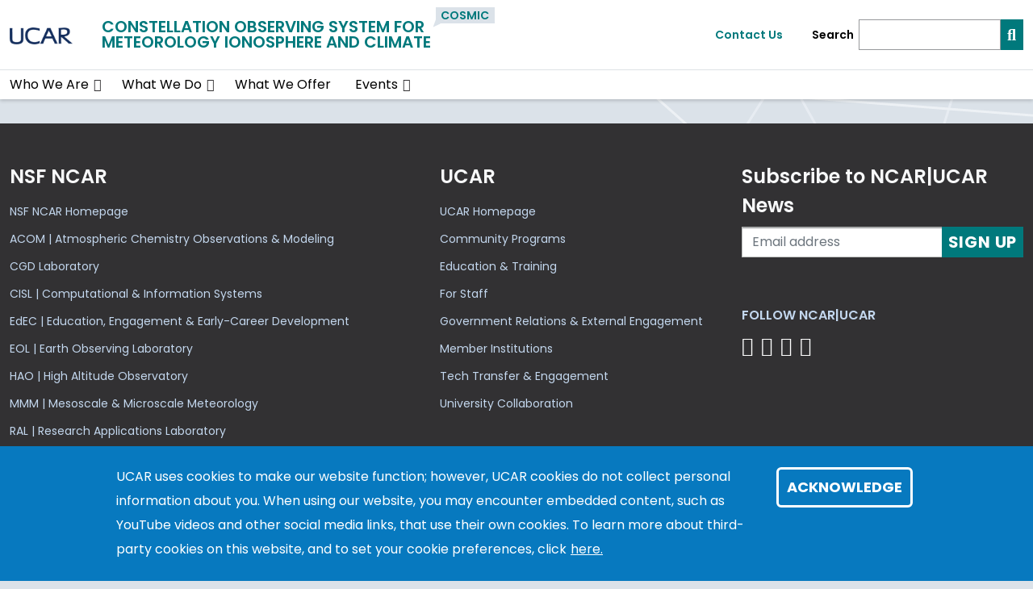

--- FILE ---
content_type: text/html; charset=UTF-8
request_url: https://www.cosmic.ucar.edu/what-we-do
body_size: 7792
content:
<!DOCTYPE html>
<html lang="en" dir="ltr" prefix="og: https://ogp.me/ns#">
  <head>
    <meta charset="utf-8" />
<link rel="canonical" href="https://www.cosmic.ucar.edu/what-we-do" />
<link rel="icon" href="/profiles/composer/unity-profile/themes/unity/img/app-favicons/ucar/favicon.ico" />
<link rel="icon" sizes="16x16" href="/profiles/composer/unity-profile/themes/unity/img/app-favicons/ucar/favicon-16x16.png" />
<link rel="icon" sizes="32x32" href="/profiles/composer/unity-profile/themes/unity/img/app-favicons/ucar/favicon-32x32.png" />
<link rel="icon" sizes="96x96" href="/profiles/composer/unity-profile/themes/unity/img/app-favicons/ucar/favicon-96x96.png" />
<link rel="apple-touch-icon" href="/profiles/composer/unity-profile/themes/unity/img/app-favicons/ucar/apple-icon-60x60.png" />
<link rel="apple-touch-icon" sizes="72x72" href="/profiles/composer/unity-profile/themes/unity/img/app-favicons/ucar/apple-icon-72x72.png" />
<link rel="apple-touch-icon" sizes="76x76" href="/profiles/composer/unity-profile/themes/unity/img/app-favicons/ucar/apple-icon-76x76.png" />
<link rel="apple-touch-icon" sizes="114x114" href="/profiles/composer/unity-profile/themes/unity/img/app-favicons/ucar/apple-icon-114x114.png" />
<link rel="apple-touch-icon" sizes="120x120" href="/profiles/composer/unity-profile/themes/unity/img/app-favicons/ucar/apple-icon-120x120.png" />
<link rel="apple-touch-icon" sizes="144x144" href="/profiles/composer/unity-profile/themes/unity/img/app-favicons/ucar/apple-icon-144x144.png" />
<link rel="apple-touch-icon" sizes="152x152" href="/profiles/composer/unity-profile/themes/unity/img/app-favicons/ucar/apple-icon-152x152.png" />
<link rel="apple-touch-icon" sizes="180x180" href="/profiles/composer/unity-profile/themes/unity/img/app-favicons/ucar/apple-icon-180x180.png" />
<meta name="apple-mobile-web-app-capable" content="yes" />
<meta name="apple-mobile-web-app-title" content="UCAR" />
<meta name="application-name" content="UCAR" />
<meta name="msapplication-square150x150logo" content="/profiles/composer/unity-profile/themes/unity/img/app-favicons/ucar/ms-icon-150x150.png" />
<meta name="msapplication-square310x310logo" content="/profiles/composer/unity-profile/themes/unity/img/app-favicons/ucar/ms-icon-310x310.png" />
<meta name="msapplication-square70x70logo" content="/profiles/composer/unity-profile/themes/unity/img/app-favicons/ucar/ms-icon-70x70.png" />
<meta name="Generator" content="Drupal 10 (https://www.drupal.org)" />
<meta name="MobileOptimized" content="width" />
<meta name="HandheldFriendly" content="true" />
<meta name="viewport" content="width=device-width, initial-scale=1.0" />
<style>div#sliding-popup, div#sliding-popup .eu-cookie-withdraw-banner, .eu-cookie-withdraw-tab {background: #0779bf} div#sliding-popup.eu-cookie-withdraw-wrapper { background: transparent; } #sliding-popup h1, #sliding-popup h2, #sliding-popup h3, #sliding-popup p, #sliding-popup label, #sliding-popup div, .eu-cookie-compliance-more-button, .eu-cookie-compliance-secondary-button, .eu-cookie-withdraw-tab { color: #ffffff;} .eu-cookie-withdraw-tab { border-color: #ffffff;}</style>
<title>What We Do | Constellation Observing System for Meteorology Ionosphere and Climate</title>
<link rel="preconnect" href="https://fonts.gstatic.com" />
<link rel="stylesheet" href="https://fonts.googleapis.com/css2?family=Poppins:ital,wght@0,400;0,600;0,700;1,400;1,600;1,700&amp;family=Roboto+Mono:ital@0;1&amp;display=swap" />

    <title>What We Do | Constellation Observing System for Meteorology Ionosphere and Climate</title>
    <link rel="stylesheet" media="all" href="/sites/default/files/css/css_m4iuzQueRfBW7AdffaIXvsHM2z3bII_RGmqq3hSmS6o.css?delta=0&amp;language=en&amp;theme=unity&amp;include=eJxtiVEOAiEQQy9EliOROluVFRjCDInr6TXqJn740_a9woyectsoriOK2SLoLlcE0cG4jtlRFmy4f0TTUVHyg4Ezieot81W1l4wmjP9kWnnGLB5sN2eNJxjDbNn331lphgvti03X43nnE_MGQkE" />
<link rel="stylesheet" media="all" href="/sites/default/files/css/css_6-1odD9ggm4QZN1y5uUowGSVCdOMFyll5EtXwCM3XzU.css?delta=1&amp;language=en&amp;theme=unity&amp;include=eJxtiVEOAiEQQy9EliOROluVFRjCDInr6TXqJn740_a9woyectsoriOK2SLoLlcE0cG4jtlRFmy4f0TTUVHyg4Ezieot81W1l4wmjP9kWnnGLB5sN2eNJxjDbNn331lphgvti03X43nnE_MGQkE" />
<link rel="stylesheet" media="all" href="/sites/default/files/css/css_6-rIKxvVDtEcevDNKoC3xkDd5KAcTPa7pVXyPkqmKkg.css?delta=2&amp;language=en&amp;theme=unity&amp;include=eJxtiVEOAiEQQy9EliOROluVFRjCDInr6TXqJn740_a9woyectsoriOK2SLoLlcE0cG4jtlRFmy4f0TTUVHyg4Ezieot81W1l4wmjP9kWnnGLB5sN2eNJxjDbNn331lphgvti03X43nnE_MGQkE" />

    <script type="application/json" data-drupal-selector="drupal-settings-json">{"path":{"baseUrl":"\/","pathPrefix":"","currentPath":"node\/14","currentPathIsAdmin":false,"isFront":false,"currentLanguage":"en"},"pluralDelimiter":"\u0003","suppressDeprecationErrors":true,"gtag":{"tagId":"UA-139006417-2","consentMode":false,"otherIds":[],"events":[],"additionalConfigInfo":[]},"ajaxPageState":{"libraries":"eJxtikEOwjAQAz8UNU-KzNaElCRbZbcS5fVUqBxAXMYeyzCjp9IXiuuIYjYJVpcbguhg7DoaankycEuiei88oq21oAvjvzHNvGKrHrJqrkyOHPOBX5-w4BFsN2eLFxjD1ovvX1XVzQfW0xvNkGmndp0_zzdfWohQUw","theme":"unity","theme_token":null},"ajaxTrustedUrl":[],"eu_cookie_compliance":{"cookie_policy_version":"1.0.0","popup_enabled":true,"popup_agreed_enabled":false,"popup_hide_agreed":false,"popup_clicking_confirmation":false,"popup_scrolling_confirmation":false,"popup_html_info":"\u003Cdiv aria-labelledby=\u0022popup-text\u0022  class=\u0022eu-cookie-compliance-banner eu-cookie-compliance-banner-info eu-cookie-compliance-banner--default\u0022\u003E\n  \u003Cdiv class=\u0022popup-content info eu-cookie-compliance-content\u0022\u003E\n        \u003Cdiv id=\u0022popup-text\u0022 class=\u0022eu-cookie-compliance-message\u0022 role=\u0022document\u0022\u003E\n      \u003Cp\u003EUCAR uses cookies to make our website function; however, UCAR cookies do not collect personal information about you. When using our website, you may encounter embedded content, such as YouTube videos and other social media links, that use their own cookies. To learn more about third-party cookies on this website, and to set your cookie preferences, click\u003C\/p\u003E\n\n              \u003Cbutton type=\u0022button\u0022 class=\u0022find-more-button eu-cookie-compliance-more-button\u0022\u003Ehere.\u003C\/button\u003E\n          \u003C\/div\u003E\n\n    \n    \u003Cdiv id=\u0022popup-buttons\u0022 class=\u0022eu-cookie-compliance-buttons\u0022\u003E\n            \u003Cbutton type=\u0022button\u0022 class=\u0022agree-button eu-cookie-compliance-default-button\u0022\u003EAcknowledge\u003C\/button\u003E\n          \u003C\/div\u003E\n  \u003C\/div\u003E\n\u003C\/div\u003E","use_mobile_message":false,"mobile_popup_html_info":"\u003Cdiv aria-labelledby=\u0022popup-text\u0022  class=\u0022eu-cookie-compliance-banner eu-cookie-compliance-banner-info eu-cookie-compliance-banner--default\u0022\u003E\n  \u003Cdiv class=\u0022popup-content info eu-cookie-compliance-content\u0022\u003E\n        \u003Cdiv id=\u0022popup-text\u0022 class=\u0022eu-cookie-compliance-message\u0022 role=\u0022document\u0022\u003E\n      \u003Ch2\u003EWe use cookies on this site to enhance your user experience\u003C\/h2\u003E\n\u003Cp\u003EBy tapping any link on this page you are giving your consent for us to set cookies.\u003C\/p\u003E\n\n              \u003Cbutton type=\u0022button\u0022 class=\u0022find-more-button eu-cookie-compliance-more-button\u0022\u003Ehere.\u003C\/button\u003E\n          \u003C\/div\u003E\n\n    \n    \u003Cdiv id=\u0022popup-buttons\u0022 class=\u0022eu-cookie-compliance-buttons\u0022\u003E\n            \u003Cbutton type=\u0022button\u0022 class=\u0022agree-button eu-cookie-compliance-default-button\u0022\u003EAcknowledge\u003C\/button\u003E\n          \u003C\/div\u003E\n  \u003C\/div\u003E\n\u003C\/div\u003E","mobile_breakpoint":768,"popup_html_agreed":false,"popup_use_bare_css":false,"popup_height":"auto","popup_width":"100%","popup_delay":1000,"popup_link":"https:\/\/www.ucar.edu\/cookie-other-tracking-technologies-notice","popup_link_new_window":true,"popup_position":false,"fixed_top_position":true,"popup_language":"en","store_consent":false,"better_support_for_screen_readers":true,"cookie_name":"gdpr_acknowledged_1","reload_page":false,"domain":"","domain_all_sites":false,"popup_eu_only":false,"popup_eu_only_js":false,"cookie_lifetime":365,"cookie_session":null,"set_cookie_session_zero_on_disagree":0,"disagree_do_not_show_popup":false,"method":"default","automatic_cookies_removal":true,"allowed_cookies":"","withdraw_markup":"\u003Cbutton type=\u0022button\u0022 class=\u0022eu-cookie-withdraw-tab\u0022\u003EPrivacy settings\u003C\/button\u003E\n\u003Cdiv aria-labelledby=\u0022popup-text\u0022 class=\u0022eu-cookie-withdraw-banner\u0022\u003E\n  \u003Cdiv class=\u0022popup-content info eu-cookie-compliance-content\u0022\u003E\n    \u003Cdiv id=\u0022popup-text\u0022 class=\u0022eu-cookie-compliance-message\u0022 role=\u0022document\u0022\u003E\n      \u003Ch2\u003EWe use cookies on this site to enhance your user experience\u003C\/h2\u003E\n\u003Cp\u003EYou have given your consent for us to set cookies.\u003C\/p\u003E\n\n    \u003C\/div\u003E\n    \u003Cdiv id=\u0022popup-buttons\u0022 class=\u0022eu-cookie-compliance-buttons\u0022\u003E\n      \u003Cbutton type=\u0022button\u0022 class=\u0022eu-cookie-withdraw-button \u0022\u003EWithdraw consent\u003C\/button\u003E\n    \u003C\/div\u003E\n  \u003C\/div\u003E\n\u003C\/div\u003E","withdraw_enabled":false,"reload_options":0,"reload_routes_list":"","withdraw_button_on_info_popup":false,"cookie_categories":[],"cookie_categories_details":[],"enable_save_preferences_button":true,"cookie_value_disagreed":"0","cookie_value_agreed_show_thank_you":"1","cookie_value_agreed":"2","containing_element":"body","settings_tab_enabled":false,"olivero_primary_button_classes":"","olivero_secondary_button_classes":"","close_button_action":"close_banner","open_by_default":true,"modules_allow_popup":true,"hide_the_banner":false,"geoip_match":true,"unverified_scripts":[]},"user":{"uid":0,"permissionsHash":"8326a2bcc9258e0abd08f1dab3ebb359db5e8bcf1377d220d24d0565c87aafcf"}}</script>
<script src="/sites/default/files/js/js_P0wG2wu17V9EdTPBnKdG78CxUf-uuW9E0iEOMHYbfM4.js?scope=header&amp;delta=0&amp;language=en&amp;theme=unity&amp;include=eJxLLY1Pzs_PzkwFUrkFOZmJecmp-qlYBHXS8_PTc1LjSxLT9dOBBDpfLzErsUKnNC-zpFI_KT-_pLikKLEAygeTAL_2Kcc"></script>
<script src="/modules/composer/google_tag/js/gtag.js?t8eiwb"></script>

  </head>
  <body class="path-node page-node-type-overview ucar">
        <a href="#main-content" class="visually-hidden focusable skip-link">
      Skip to main content
    </a>
    
      <div class="dialog-off-canvas-main-canvas" data-off-canvas-main-canvas>
    <div class="layout-container">

  <header role="banner">
      <div class="region region-header">
    <nav role="navigation" aria-labelledby="block-main-navigation-menu" id="block-main-navigation" class="block block-menu navigation menu--main navbar navbar-expand-md navbar-light align-items-start py-0">
            
  <h2 class="visually-hidden" id="block-main-navigation-menu">Main navigation</h2>
  

  <div class="container-fluid px-0">
    <div class="row gx-0 flex-grow-1">
      <div class="col-12">
        <div class="container-lg">
                      <div class="row gx-0 py-md-2">
              <div class="col col-md-7">
                  <div class="d-flex">
                    <div class="pe-1 pe-md-2 my-1 my-md-0 org-logo align-self-center">
                      <a href="https://www.ucar.edu/" title="UCAR Home">
                        <img src="/profiles/composer/unity-profile/themes/unity/img/logo-ucar-active.png" alt="UCAR Logo" />
                      </a>
                    </div>
                    <div class="ps-1 ps-md-2 my-1 py-md-0 pe-md-0 align-self-center site-name">
                      <h1 class="mb-0 small-site-name"><a href="https://www.cosmic.ucar.edu/">Constellation Observing System for Meteorology Ionosphere and Climate</a></h1>
                    </div>
                                          <div class="p-1 py-md-0 site-acronym d-none d-sm-block">
                        <a href="https://www.cosmic.ucar.edu/">COSMIC</a>
                      </div>
                                        <div class="ms-auto px-0 py-md-0 d-md-none justify-content-end mobile-toggler">
                      <button id="menuIcon" class="navbar-toggler collapsed btn border-left" type="button" aria-label="Mobile Menu" data-bs-toggle="collapse" data-bs-target="#navbarSupportedContent1,#navbarSupportedContent2" aria-controls="navbarSupportedContent" aria-expanded="false" aria-label="Toggle navigation">
                      </button>
                    </div>
                  </div>
                </div>
              <div class="utility-menu col collapse d-none d-md-flex justify-content-end align-items-center pe-0">
                  <div>
                    <a href="/form/contact">Contact Us</a>
                  </div>
                  <form class="d-flex ms-2 border-left" action="/search" method="GET" id="header-search-form">
                    <label class="ps-2 pe-1 align-self-center" for="siteSearch">Search</label>
                    <input name="search_api_fulltext" class="form-control" id="siteSearch" type="search" aria-label="Search">
                    <button class="btn btn-primary" type="submit" aria-label="Search"><i class="fas fa-magnifying-glass"></i></button>
                  </form>
                </div>
            </div>
                  </div>
      </div>
      <div class="col-12 border-top">
        <div class="container-lg collapse navbar-collapse" id="navbarSupportedContent1">
          
                                
        <ul class="menu navbar-nav me-auto mb-2 mb-md-0 align-items-center">
                              <li class="menu-item nav-item menu-item--expanded dropdown d-flex flex-wrap">
                  <a href="/who-we-are" class="nav-link" data-drupal-link-system-path="node/2">Who We Are</a>
                          <button id="who-we-are" class="btn dropdown-toggle px-3 px-md-0 mx-md-1" role="button" data-bs-toggle="dropdown" aria-expanded="false" aria-label="Expand/Collapse Who We Are"></button>
          <div class="dropdown-menu" aria-labelledby="who-we-are">
                                <ul class="menu ">
          <li class="menu-grid-item">
        <a href="/who-we-are/our-history" class="dropdown-item" data-drupal-link-system-path="node/4">Our History</a>
      </li>
          <li class="menu-grid-item">
        <a href="/who-we-are/contact-us" class="dropdown-item" data-drupal-link-system-path="node/5">Contact Us</a>
      </li>
      </ul>

                      </div>
              </li>
                            <li class="menu-item nav-item menu-item--expanded dropdown d-flex flex-wrap">
                  <a href="/global-navigation-satellite-system-gnss-background" class="nav-link">What We Do</a>
                          <button id="what-we-do" class="btn dropdown-toggle px-3 px-md-0 mx-md-1" role="button" data-bs-toggle="dropdown" aria-expanded="false" aria-label="Expand/Collapse What We Do"></button>
          <div class="dropdown-menu" aria-labelledby="what-we-do">
                                <ul class="menu menu-grid">
          <li class="menu-grid-item">
        <a href="/what-we-do/gnss-radio-occultation" class="dropdown-item" data-drupal-link-system-path="node/12">GNSS Radio Occultation</a>
      </li>
          <li class="menu-grid-item">
        <a href="/global-navigation-satellite-system-gnss-background/cosmic-2" class="dropdown-item" data-drupal-link-system-path="node/15">COSMIC-2</a>
      </li>
          <li class="menu-grid-item">
        <a href="/global-navigation-satellite-system-gnss-background/cosmic-1" class="dropdown-item" data-drupal-link-system-path="node/17">COSMIC-1</a>
      </li>
          <li class="menu-grid-item">
        <a href="/what-we-do/gps-met" class="dropdown-item" data-drupal-link-system-path="node/19">GPS/MET</a>
      </li>
          <li class="menu-grid-item">
        <a href="/global-navigation-satellite-system-gnss-background/gnss-reflectometry" class="dropdown-item" data-drupal-link-system-path="node/20">GNSS Reflectometry</a>
      </li>
          <li class="menu-grid-item">
        <a href="/what-we-do/data-processing-center" class="dropdown-item" data-drupal-link-system-path="node/21">Data Processing Center</a>
      </li>
          <li class="menu-grid-item">
        <a href="/what-we-do/data-processing-center/data" class="dropdown-item" data-drupal-link-system-path="node/22">GNSS RO Datasets</a>
      </li>
          <li class="menu-grid-item">
        <a href="/RO_Climate_Data_Record" class="dropdown-item" data-drupal-link-system-path="node/69">RO Climate Data Record</a>
      </li>
          <li class="menu-grid-item">
        <a href="/what-we-do/suominet-weather-precipitation-data" class="dropdown-item" data-drupal-link-system-path="node/23">Weather Precipitation Data</a>
      </li>
      </ul>

                      </div>
              </li>
                            <li class="menu-item nav-item">
                  <a href="/what-we-offer" class="nav-link">What We Offer</a>
                      </li>
                            <li class="menu-item nav-item menu-item--expanded dropdown d-flex flex-wrap">
                  <a href="/events" class="nav-link" data-drupal-link-system-path="node/11">Events</a>
                          <button id="events" class="btn dropdown-toggle px-3 px-md-0 mx-md-1" role="button" data-bs-toggle="dropdown" aria-expanded="false" aria-label="Expand/Collapse Events"></button>
          <div class="dropdown-menu" aria-labelledby="events">
                                <ul class="menu ">
          <li class="menu-grid-item">
        <a href="/Past-events" title="Past Events" class="dropdown-item" data-drupal-link-system-path="node/55">Past Events</a>
      </li>
      </ul>

                      </div>
              </li>
        </ul>
  



                  </div>
      </div>
      <div class="col-12 mobile-utility-menu px-2 d-md-none">
        <div class="collapse navbar-collapse justify-content-end" id="navbarSupportedContent2">
          <form class="flex-column" action="/search" id="mobile-search-form">
            <div>
              <label for="mobileSearch">Search COSMIC</label>
            </div>
            <div class="d-flex">
              <input name="search_api_fulltext" class="form-control" id="mobileSearch" type="search" aria-label="Search">
              <button class="text-white bg-org-dark" type="submit" aria-label="Search"><i class="fas fa-magnifying-glass"></i></button>
            </div>
          </form>
          <div class="py-2 contact">
            <a href="/form/contact">Contact Us</a>
          </div>
        </div>
      </div>
    </div>
  </div>
</nav>

  </div>

  </header>
  <main class="container-lg pt-2 pt-md-3">
    <a id="main-content" tabindex="-1"></a>    <div class="d-print-flex">
      <div class="layout-content main-content-wrapper">
          <div class="region region-content">
    <div data-drupal-messages-fallback class="hidden"></div><div id="block-unity-main-page-content" class="block block-system block-system-main-block">
  
    
      
<article class="node node--type-overview node--view-mode-full main-content-wrapper">
  
    
  
  <div class="node__content main-content">
    
  </div>

</article>

  </div>

  </div>

      </div>    </div>
  </main>

  
<footer>
  <div class="org-footer d-print-none">
    <div class="container-lg py-md-3">
      <div class="row">
        <div class="col-12 col-md-5 py-2">
          <div class="accordion" id="accordionNCAR">
            <div id="ncarHeader" class="d-flex justify-content-between">
              <h3 class="text-light pb-mb-2">NSF NCAR</h3>
              <button class="btn text-light px-2 collapsed" href="#ncarCollapseMenu" id="ncarCollapseButton" aria-label="NCAR Organization" data-bs-toggle="collapse" role="button" aria-expanded="false" aria-controls="ncarCollapseMenu"></button>
            </div>
            <div id="ncarCollapseMenu" class="collapse" aria-labelledby="ncarHeader" data-parent="#accordionNCAR">
              <ul class="nav flex-column">
                <li class="nav-item"><a class="nav-link" href="https://ncar.ucar.edu">NSF NCAR Homepage</a></li>
                <li class="nav-item"><a class="nav-link" href="https://www2.acom.ucar.edu/">ACOM | Atmospheric Chemistry Observations &amp; Modeling</a></li>
                <li class="nav-item"><a class="nav-link" href="https://www.cgd.ucar.edu/">CGD Laboratory</a></li>
                <li class="nav-item"><a class="nav-link" href="https://www.cisl.ucar.edu">CISL | Computational &amp; Information Systems</a></li>
                <li class="nav-item"><a class="nav-link" href="https://edec.ucar.edu/">EdEC | Education, Engagement &amp; Early-Career Development</a></li>
                <li class="nav-item"><a class="nav-link" href="https://www.eol.ucar.edu/">EOL | Earth Observing Laboratory</a></li>
                <li class="nav-item"><a class="nav-link" href="https://www2.hao.ucar.edu/">HAO | High Altitude Observatory</a></li>
                <li class="nav-item"><a class="nav-link" href="https://www.mmm.ucar.edu/">MMM | Mesoscale &amp; Microscale Meteorology</a></li>
                <li class="nav-item"><a class="nav-link" href="https://ral.ucar.edu/">RAL | Research Applications Laboratory</a></li>
              </ul>
            </div>
          </div>
        </div>
        <div class="col-12 col-md py-2">
          <div class="accordion" id="accordionUCAR">
            <div id="ucarHeader" class="d-flex justify-content-between">
              <h3 class="text-light pb-mb-2">UCAR</h3>
              <button class="btn px-2 text-light collapsed" href="#ucarCollapseMenu" id="ucarCollapseButton" aria-label="UCAR Organization" data-bs-toggle="collapse" role="button" aria-expanded="false" aria-controls="ucarCollapseMenu"></button>
            </div>
            <div id="ucarCollapseMenu" class="collapse" aria-labelledby="ucarHeader" data-parent="#accordionUCAR">
              <ul class="nav flex-column">
                <li class="nav-item"><a class="nav-link" href="https://www.ucar.edu">UCAR Homepage</a></li>
                <li class="nav-item"><a class="nav-link" href="https://www.ucar.edu/community-programs">Community Programs</a></li>
                <li class="nav-item"><a class="nav-link" href="https://www.ucar.edu/what-we-offer/education-training">Education &amp; Training</a></li>
                <li class="nav-item"><a class="nav-link" href="https://sundog.ucar.edu/">For Staff</a></li>
                <li class="nav-item"><a class="nav-link" href="https://www.ucar.edu/what-we-do/advocacy/office-government-relations">Government Relations &amp; External Engagement</a></li>
                <li class="nav-item"><a class="nav-link" href="https://www.ucar.edu/who-we-are/membership">Member Institutions</a></li>
                <li class="nav-item"><a class="nav-link" href="https://www.ucar.edu/what-we-do/tech-transfer-engagement">Tech Transfer &amp; Engagement</a></li>
                <li class="nav-item"><a class="nav-link" href="https://www.ucar.edu/what-we-do/university-collaboration">University Collaboration</a></li>
              </ul>
            </div>
          </div>
        </div>
        <div class="col-12 col-md py-2">
          <div class="newsletter-signup">
  <h3 class="text-light pb-mb-2">Subscribe to NCAR|UCAR News</h3>
  <!-- Begin MailChimp Signup Form -->
  <div id="mc_embed_signup">
    <form action="https://ucar.us4.list-manage.com/subscribe/post?u=289033ba2718c3aa3d2b2e76f&amp;id=80502e816e" method="post" id="mc-embedded-subscribe-form" name="mc-embedded-subscribe-form" class="validate" target="_blank" novalidate="">
      <div id="mc_embed_signup_scroll" class="input-group">
        <input type="email" value="" name="EMAIL" class="form-control" id="mce-EMAIL" required="" aria-label="Enter your email address to subscribe to the newsletter" placeholder="Email address" aria-describedby="mce-sign-up">
        <button class="btn btn-primary input-group-text" id="mce-sign-up">Sign Up</button>
        <!-- real people should not fill this in and expect good things - do not remove this or risk form bot signups-->
        <div style="position: absolute; left: -5000px;" aria-hidden="true"><label for="b_289033ba2718c3aa3d2b2e76f_80502e816e">Name</label><input type="text" name="b_289033ba2718c3aa3d2b2e76f_80502e816e" tabindex="-1" value="" id="b_289033ba2718c3aa3d2b2e76f_80502e816e"></div>
      </div>
    </form>
  </div>
  <!--End mc_embed_signup-->
</div>
<div class="social pt-4">
  <h4>Follow NCAR|UCAR</h4>
  <div class="social-icons text-light">
    <a href="https://www.facebook.com/ncar.ucar" aria-label="Follow us on Facebook"><i class="fab fa-facebook-f"></i></a>
    <a href="https://twitter.com/NCAR_Science" aria-label="Follow us on Twitter"><i class="fab fa-x-twitter"></i></a>
    <a href="https://instagram.com/ncar_ucar" aria-label="Follow us on Instagram"><i class="fab fa-instagram"></i></a>
    <a href="https://youtube.com/ncarucar" aria-label="Follow us on YouTube"><i class="fab fa-youtube"></i></a>
  </div>
</div>

        </div>
      </div>
    </div>
  </div>
  <div class="legal-footer py-3">
    <div class="container-lg">
      <div class="row">
        <div class="col-12 d-print-none">
          <p class="text-light copyright pe-md-2">© 2026 UCAR</p>
          <ul class="nav flex-column flex-md-row">
            <li class="nav-item"><a class="nav-link" href="https://www.ucar.edu/privacy-notice">Privacy</a></li>
            <li class="nav-item"><a class="nav-link" href="https://www.ucar.edu/cookie-other-tracking-technologies-notice">Cookies</a></li>
            <li class="nav-item"><a class="nav-link" href="https://www.ucar.edu/web-accessibility">Web Accessibility</a></li>
            <li class="nav-item"><a class="nav-link" href="https://www.ucar.edu/terms-of-use">Terms of Use</a></li>
            <li class="nav-item"><a class="nav-link" href="https://www.ucar.edu/notification-copyright-infringement-digital-millenium-copyright-act">Copyright Issues</a></li>
            <li class="nav-item"><a class="nav-link" href="https://nsf.gov">Sponsored by U.S. NSF</a></li>
            <li class="nav-item"><a class="nav-link" href="https://www.ucar.edu/who-we-are/ethics">Report Ethics Concern</a></li>
                                          <li class="nav-item"><a class="nav-link" href="/saml_login?destination=what-we-do">Staff Login</a></li>
                                    </ul>
        </div>
        <div class="col-12 text-gray-light">
          <span class="d-block d-md-inline pt-2 pt-md-0"><b>Postal Address:</b></span>
          <span>P.O. Box 3000, Boulder, CO 80307-3000</span>
          <span class="d-none d-md-inline">&bull;</span>
          <span class="d-block d-md-inline pt-2 pt-md-0"><b>Shipping Address:</b></span>
          <span>3090 Center Green Drive, Boulder, CO 80301</span>
        </div>
      </div>
    </div>
  </div>
  <div class="nsf-footer py-3">
    <div class="container-lg">
      <div class="row align-items-center">
        <div class="col-2 col-md-1 pb-3 pb-md-0 me-md-3">
          <img src="/profiles/composer/unity-profile/themes/unity/img/NSF_Official_logo.png" alt="NSF Logo" />
        </div>
        <div class="col-10 col-md-10 flex-md-grow-1">
          <p class="mb-0">This material is based upon work supported by the NSF National Center for Atmospheric Research, a major facility sponsored by the U.S. National Science Foundation and managed by the University Corporation for Atmospheric Research. Any opinions, findings and conclusions or recommendations expressed in this material do not necessarily reflect the views of the <a href="https://nsf.gov" target="_blank">U.S. National Science Foundation.</a></p>
        </div>
      </div>
    </div>
  </div>
</footer>

</div>
  </div>

    
    <script src="/sites/default/files/js/js_YhX2RaCRh48bvkZeKc80cRb1JigRDhnHi8g8PG4U9AY.js?scope=footer&amp;delta=0&amp;language=en&amp;theme=unity&amp;include=eJxLLY1Pzs_PzkwFUrkFOZmJecmp-qlYBHXS8_PTc1LjSxLT9dOBBDpfLzErsUKnNC-zpFI_KT-_pLikKLEAygeTAL_2Kcc"></script>

  </body>
</html>


--- FILE ---
content_type: text/css
request_url: https://www.cosmic.ucar.edu/sites/default/files/css/css_6-rIKxvVDtEcevDNKoC3xkDd5KAcTPa7pVXyPkqmKkg.css?delta=2&language=en&theme=unity&include=eJxtiVEOAiEQQy9EliOROluVFRjCDInr6TXqJn740_a9woyectsoriOK2SLoLlcE0cG4jtlRFmy4f0TTUVHyg4Ezieot81W1l4wmjP9kWnnGLB5sN2eNJxjDbNn331lphgvti03X43nnE_MGQkE
body_size: -323
content:
/* @license GPL-2.0-or-later https://www.drupal.org/licensing/faq */
.component .captcha.captcha-type-challenge--image img{height:auto;object-fit:fill;width:100%;}
